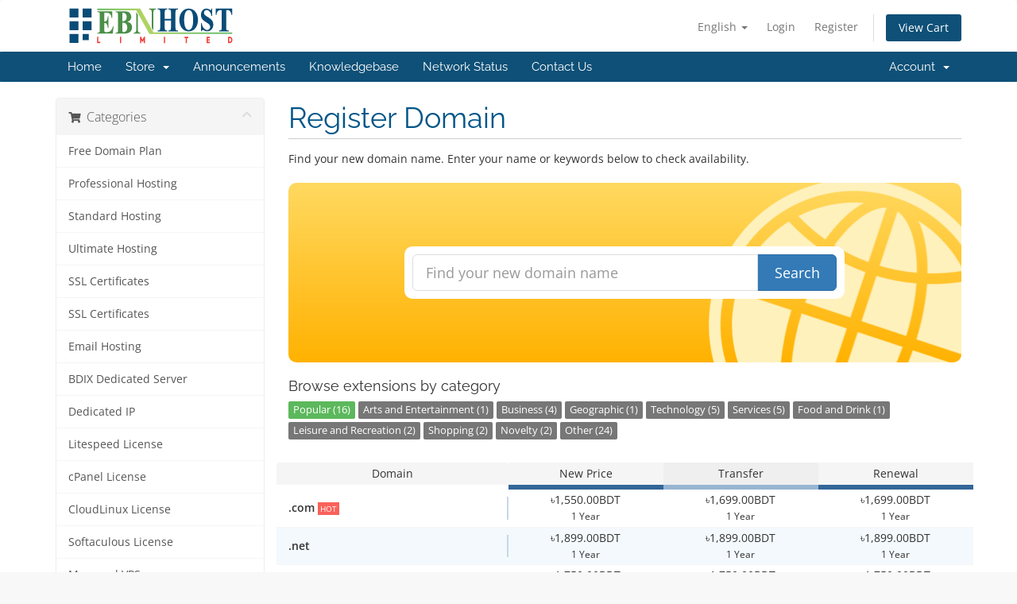

--- FILE ---
content_type: text/html; charset=utf-8
request_url: https://billing.ebnhost.com/cart.php?a=add&domain=register&language=azerbaijani
body_size: 11460
content:
<!DOCTYPE html>
<html lang="en">
<head>
    <meta charset="utf-8" />
    <meta http-equiv="X-UA-Compatible" content="IE=edge">
    <meta name="viewport" content="width=device-width, initial-scale=1">
    <title>Shopping Cart - EBN HOST LTD</title>

    <!-- Styling -->
<link href="/assets/fonts/css/open-sans-family.css" rel="stylesheet" type="text/css" />
<link href="/assets/fonts/css/raleway-family.css" rel="stylesheet" type="text/css" />
<link href="/templates/six/css/all.min.css?v=d0c37d" rel="stylesheet">
<link href="/assets/css/fontawesome-all.min.css" rel="stylesheet">
<link href="/templates/six/css/custom.css" rel="stylesheet">

<!-- HTML5 Shim and Respond.js IE8 support of HTML5 elements and media queries -->
<!-- WARNING: Respond.js doesn't work if you view the page via file:// -->
<!--[if lt IE 9]>
  <script src="https://oss.maxcdn.com/libs/html5shiv/3.7.0/html5shiv.js"></script>
  <script src="https://oss.maxcdn.com/libs/respond.js/1.4.2/respond.min.js"></script>
<![endif]-->

<script type="text/javascript">
    var csrfToken = '805b38a9c220e6015614fd8570938f5996434ef4',
        markdownGuide = 'Markdown Guide',
        locale = 'en',
        saved = 'saved',
        saving = 'autosaving',
        whmcsBaseUrl = "",
        requiredText = 'Required',
        recaptchaSiteKey = "";
</script>
<script src="/templates/six/js/scripts.min.js?v=d0c37d"></script>


    
    
     
                
<!-- Meta Pixel Code -->
<script>
!function(f,b,e,v,n,t,s)
{if(f.fbq)return;n=f.fbq=function(){n.callMethod?
n.callMethod.apply(n,arguments):n.queue.push(arguments)};
if(!f._fbq)f._fbq=n;n.push=n;n.loaded=!0;n.version='2.0';
n.queue=[];t=b.createElement(e);t.async=!0;
t.src=v;s=b.getElementsByTagName(e)[0];
s.parentNode.insertBefore(t,s)}(window, document,'script',
'https://connect.facebook.net/en_US/fbevents.js');
fbq('init', '1894629271481758');
fbq('track', 'PageView');
</script>
<noscript><img height="1" width="1" style="display:none"
src="https://www.facebook.com/tr?id=1894629271481758&ev=PageView&noscript=1"
/></noscript>
<!-- End Meta Pixel Code -->
                

    
             
                
                
           

</head>
<body data-phone-cc-input="1">
    
  




<section id="header">
    <div class="container">
        <ul class="top-nav">
                            <li>
                    <a href="#" class="choose-language" data-toggle="popover" id="languageChooser">
                        English
                        <b class="caret"></b>
                    </a>
                    <div id="languageChooserContent" class="hidden">
                        <ul>
                                                            <li>
                                    <a href="/cart.php?a=add&domain=register&language=arabic">العربية</a>
                                </li>
                                                            <li>
                                    <a href="/cart.php?a=add&domain=register&language=azerbaijani">Azerbaijani</a>
                                </li>
                                                            <li>
                                    <a href="/cart.php?a=add&domain=register&language=catalan">Català</a>
                                </li>
                                                            <li>
                                    <a href="/cart.php?a=add&domain=register&language=chinese">中文</a>
                                </li>
                                                            <li>
                                    <a href="/cart.php?a=add&domain=register&language=croatian">Hrvatski</a>
                                </li>
                                                            <li>
                                    <a href="/cart.php?a=add&domain=register&language=czech">Čeština</a>
                                </li>
                                                            <li>
                                    <a href="/cart.php?a=add&domain=register&language=danish">Dansk</a>
                                </li>
                                                            <li>
                                    <a href="/cart.php?a=add&domain=register&language=dutch">Nederlands</a>
                                </li>
                                                            <li>
                                    <a href="/cart.php?a=add&domain=register&language=english">English</a>
                                </li>
                                                            <li>
                                    <a href="/cart.php?a=add&domain=register&language=estonian">Estonian</a>
                                </li>
                                                            <li>
                                    <a href="/cart.php?a=add&domain=register&language=farsi">Persian</a>
                                </li>
                                                            <li>
                                    <a href="/cart.php?a=add&domain=register&language=french">Français</a>
                                </li>
                                                            <li>
                                    <a href="/cart.php?a=add&domain=register&language=german">Deutsch</a>
                                </li>
                                                            <li>
                                    <a href="/cart.php?a=add&domain=register&language=hebrew">עברית</a>
                                </li>
                                                            <li>
                                    <a href="/cart.php?a=add&domain=register&language=hungarian">Magyar</a>
                                </li>
                                                            <li>
                                    <a href="/cart.php?a=add&domain=register&language=italian">Italiano</a>
                                </li>
                                                            <li>
                                    <a href="/cart.php?a=add&domain=register&language=macedonian">Macedonian</a>
                                </li>
                                                            <li>
                                    <a href="/cart.php?a=add&domain=register&language=norwegian">Norwegian</a>
                                </li>
                                                            <li>
                                    <a href="/cart.php?a=add&domain=register&language=portuguese-br">Português</a>
                                </li>
                                                            <li>
                                    <a href="/cart.php?a=add&domain=register&language=portuguese-pt">Português</a>
                                </li>
                                                            <li>
                                    <a href="/cart.php?a=add&domain=register&language=romanian">Română</a>
                                </li>
                                                            <li>
                                    <a href="/cart.php?a=add&domain=register&language=russian">Русский</a>
                                </li>
                                                            <li>
                                    <a href="/cart.php?a=add&domain=register&language=spanish">Español</a>
                                </li>
                                                            <li>
                                    <a href="/cart.php?a=add&domain=register&language=swedish">Svenska</a>
                                </li>
                                                            <li>
                                    <a href="/cart.php?a=add&domain=register&language=turkish">Türkçe</a>
                                </li>
                                                            <li>
                                    <a href="/cart.php?a=add&domain=register&language=ukranian">Українська</a>
                                </li>
                                                    </ul>
                    </div>
                </li>
                                        <li>
                    <a href="/clientarea.php">Login</a>
                </li>
                                    <li>
                        <a href="/register.php">Register</a>
                    </li>
                                <li class="primary-action">
                    <a href="/cart.php?a=view" class="btn">
                        View Cart
                    </a>
                </li>
                                </ul>

                    <a href="/index.php" class="logo"><img src="/assets/img/logo.png" alt="EBN HOST LTD"></a>
        
    </div>
</section>

<section id="main-menu">

    <nav id="nav" class="navbar navbar-default navbar-main" role="navigation">
        <div class="container">
            <!-- Brand and toggle get grouped for better mobile display -->
            <div class="navbar-header">
                <button type="button" class="navbar-toggle" data-toggle="collapse" data-target="#primary-nav">
                    <span class="sr-only">Toggle navigation</span>
                    <span class="icon-bar"></span>
                    <span class="icon-bar"></span>
                    <span class="icon-bar"></span>
                </button>
            </div>

            <!-- Collect the nav links, forms, and other content for toggling -->
            <div class="collapse navbar-collapse" id="primary-nav">

                <ul class="nav navbar-nav">

                        <li menuItemName="Home" class="" id="Primary_Navbar-Home">
        <a href="/index.php">
                        Home
                                </a>
            </li>
    <li menuItemName="Store" class="dropdown" id="Primary_Navbar-Store">
        <a class="dropdown-toggle" data-toggle="dropdown" href="#">
                        Store
                        &nbsp;<b class="caret"></b>        </a>
                    <ul class="dropdown-menu">
                            <li menuItemName="Browse Products Services" id="Primary_Navbar-Store-Browse_Products_Services">
                    <a href="/store">
                                                Browse All
                                            </a>
                </li>
                            <li menuItemName="Shop Divider 1" class="nav-divider" id="Primary_Navbar-Store-Shop_Divider_1">
                    <a href="">
                                                -----
                                            </a>
                </li>
                            <li menuItemName="Free Domain Plan" id="Primary_Navbar-Store-Free_Domain_Plan">
                    <a href="/store/free-domain-plan">
                                                Free Domain Plan
                                            </a>
                </li>
                            <li menuItemName="Professional Hosting" id="Primary_Navbar-Store-Professional_Hosting">
                    <a href="/store/professional-hosting">
                                                Professional Hosting
                                            </a>
                </li>
                            <li menuItemName="Standard Hosting" id="Primary_Navbar-Store-Standard_Hosting">
                    <a href="/store/standard-hosting">
                                                Standard Hosting
                                            </a>
                </li>
                            <li menuItemName="Ultimate Hosting" id="Primary_Navbar-Store-Ultimate_Hosting">
                    <a href="/store/ultimate-hosting">
                                                Ultimate Hosting
                                            </a>
                </li>
                            <li menuItemName="SSL Certificates" id="Primary_Navbar-Store-SSL_Certificates">
                    <a href="/store/ssl-certificates">
                                                SSL Certificates
                                            </a>
                </li>
                            <li menuItemName="Email Hosting" id="Primary_Navbar-Store-Email_Hosting">
                    <a href="/store/email-hosting">
                                                Email Hosting
                                            </a>
                </li>
                            <li menuItemName="BDIX Dedicated Server" id="Primary_Navbar-Store-BDIX_Dedicated_Server">
                    <a href="/store/dedicated-server-1">
                                                BDIX Dedicated Server
                                            </a>
                </li>
                            <li menuItemName="Dedicated IP" id="Primary_Navbar-Store-Dedicated_IP">
                    <a href="/store/dedicated-ip">
                                                Dedicated IP
                                            </a>
                </li>
                            <li menuItemName="Litespeed License" id="Primary_Navbar-Store-Litespeed_License">
                    <a href="/store/litespeed-license">
                                                Litespeed License
                                            </a>
                </li>
                            <li menuItemName="cPanel License" id="Primary_Navbar-Store-cPanel_License">
                    <a href="/store/cpanel-license">
                                                cPanel License
                                            </a>
                </li>
                            <li menuItemName="CloudLinux License" id="Primary_Navbar-Store-CloudLinux_License">
                    <a href="/store/cloudlinux-license">
                                                CloudLinux License
                                            </a>
                </li>
                            <li menuItemName="Softaculous License" id="Primary_Navbar-Store-Softaculous_License">
                    <a href="/store/softaculous-license">
                                                Softaculous License
                                            </a>
                </li>
                            <li menuItemName="Managed VPS" id="Primary_Navbar-Store-Managed_VPS">
                    <a href="/store/managed-vps">
                                                Managed VPS
                                            </a>
                </li>
                            <li menuItemName="Jet Backup" id="Primary_Navbar-Store-Jet_Backup">
                    <a href="/store/jet-backup">
                                                Jet Backup
                                            </a>
                </li>
                            <li menuItemName="WHMCS" id="Primary_Navbar-Store-WHMCS">
                    <a href="/store/whmcs">
                                                WHMCS
                                            </a>
                </li>
                            <li menuItemName="Standard BDIX VPS" id="Primary_Navbar-Store-Standard_BDIX_VPS">
                    <a href="/store/standard-bdix-vps">
                                                Standard BDIX VPS
                                            </a>
                </li>
                            <li menuItemName="Advance BDIX VPS" id="Primary_Navbar-Store-Advance_BDIX_VPS">
                    <a href="/store/advance-bdix-vps">
                                                Advance BDIX VPS
                                            </a>
                </li>
                            <li menuItemName="High CPU BDIX VPS" id="Primary_Navbar-Store-High_CPU_BDIX_VPS">
                    <a href="/store/high-cpu-bdix-vps">
                                                High CPU BDIX VPS
                                            </a>
                </li>
                            <li menuItemName="Webuzo License" id="Primary_Navbar-Store-Webuzo_License">
                    <a href="/store/webuzo-license">
                                                Webuzo License
                                            </a>
                </li>
                            <li menuItemName="Backup Plan" id="Primary_Navbar-Store-Backup_Plan">
                    <a href="/store/backup-plan">
                                                Backup Plan
                                            </a>
                </li>
                            <li menuItemName="DDOS" id="Primary_Navbar-Store-DDOS">
                    <a href="/store/ddos">
                                                DDOS
                                            </a>
                </li>
                            <li menuItemName="BDIX Virtual Dedicated Server" id="Primary_Navbar-Store-BDIX_Virtual_Dedicated_Server">
                    <a href="/store/bdix-virtual-dedicated-server">
                                                BDIX Virtual Dedicated Server
                                            </a>
                </li>
                            <li menuItemName="Turbo Business Plan" id="Primary_Navbar-Store-Turbo_Business_Plan">
                    <a href="/store/turbo-business-plan">
                                                Turbo Business Plan
                                            </a>
                </li>
                            <li menuItemName="RH Starter" id="Primary_Navbar-Store-RH_Starter">
                    <a href="/store/rh-starter">
                                                RH Starter
                                            </a>
                </li>
                            <li menuItemName="RH Standard" id="Primary_Navbar-Store-RH_Standard">
                    <a href="/store/rh-standard">
                                                RH Standard
                                            </a>
                </li>
                            <li menuItemName="RH Platinum" id="Primary_Navbar-Store-RH_Platinum">
                    <a href="/store/rh-platinum">
                                                RH Platinum
                                            </a>
                </li>
                            <li menuItemName="RH Enterprise" id="Primary_Navbar-Store-RH_Enterprise">
                    <a href="/store/rh-enterprise">
                                                RH Enterprise
                                            </a>
                </li>
                            <li menuItemName="symantec" id="Primary_Navbar-Store-symantec">
                    <a href="/store/ssl-certificates">
                                                SSL Certificates
                                            </a>
                </li>
                            <li menuItemName="Shop Divider 2" class="nav-divider" id="Primary_Navbar-Store-Shop_Divider_2">
                    <a href="">
                                                -----
                                            </a>
                </li>
                            <li menuItemName="Register a New Domain" id="Primary_Navbar-Store-Register_a_New_Domain">
                    <a href="/cart.php?a=add&domain=register">
                                                Register a New Domain
                                            </a>
                </li>
                            <li menuItemName="Transfer a Domain to Us" id="Primary_Navbar-Store-Transfer_a_Domain_to_Us">
                    <a href="/cart.php?a=add&domain=transfer">
                                                Transfer Domains to Us
                                            </a>
                </li>
                        </ul>
            </li>
    <li menuItemName="Announcements" class="" id="Primary_Navbar-Announcements">
        <a href="/announcements">
                        Announcements
                                </a>
            </li>
    <li menuItemName="Knowledgebase" class="" id="Primary_Navbar-Knowledgebase">
        <a href="/knowledgebase">
                        Knowledgebase
                                </a>
            </li>
    <li menuItemName="Network Status" class="" id="Primary_Navbar-Network_Status">
        <a href="/serverstatus.php">
                        Network Status
                                </a>
            </li>
    <li menuItemName="Contact Us" class="" id="Primary_Navbar-Contact_Us">
        <a href="/contact.php">
                        Contact Us
                                </a>
            </li>

                </ul>

                <ul class="nav navbar-nav navbar-right">

                        <li menuItemName="Account" class="dropdown" id="Secondary_Navbar-Account">
        <a class="dropdown-toggle" data-toggle="dropdown" href="#">
                        Account
                        &nbsp;<b class="caret"></b>        </a>
                    <ul class="dropdown-menu">
                            <li menuItemName="Login" id="Secondary_Navbar-Account-Login">
                    <a href="/clientarea.php">
                                                Login
                                            </a>
                </li>
                            <li menuItemName="Register" id="Secondary_Navbar-Account-Register">
                    <a href="/register.php">
                                                Register
                                            </a>
                </li>
                            <li menuItemName="Divider" class="nav-divider" id="Secondary_Navbar-Account-Divider">
                    <a href="">
                                                -----
                                            </a>
                </li>
                            <li menuItemName="Forgot Password?" id="Secondary_Navbar-Account-Forgot_Password?">
                    <a href="/password/reset">
                                                Forgot Password?
                                            </a>
                </li>
                        </ul>
            </li>

                </ul>

            </div><!-- /.navbar-collapse -->
        </div>
    </nav>

</section>



<section id="main-body">
    <div class="container">
        <div class="row">

                <!-- Container for main page display content -->
        <div class="col-xs-12 main-content">
            

<link rel="stylesheet" type="text/css" href="/templates/orderforms/standard_cart/css/all.min.css?v=d0c37d" />
<script type="text/javascript" src="/templates/orderforms/standard_cart/js/scripts.min.js?v=d0c37d"></script>
<div id="order-standard_cart">

    <div class="row">
        <div class="cart-sidebar">
                <div menuItemName="Categories" class="panel card card-sidebar mb-3 panel-sidebar">
        <div class="panel-heading card-header">
            <h3 class="panel-title">
                                    <i class="fas fa-shopping-cart"></i>&nbsp;
                
                Categories

                
                <i class="fas fa-chevron-up card-minimise panel-minimise pull-right float-right"></i>
            </h3>
        </div>

        
                    <div class="list-group collapsable-card-body">
                                                            <a menuItemName="Free Domain Plan" href="/store/free-domain-plan" class="list-group-item list-group-item-action" id="Secondary_Sidebar-Categories-Free_Domain_Plan">
                            
                            Free Domain Plan

                                                    </a>
                                                                                <a menuItemName="Professional Hosting" href="/store/professional-hosting" class="list-group-item list-group-item-action" id="Secondary_Sidebar-Categories-Professional_Hosting">
                            
                            Professional Hosting

                                                    </a>
                                                                                <a menuItemName="Standard Hosting" href="/store/standard-hosting" class="list-group-item list-group-item-action" id="Secondary_Sidebar-Categories-Standard_Hosting">
                            
                            Standard Hosting

                                                    </a>
                                                                                <a menuItemName="Ultimate Hosting" href="/store/ultimate-hosting" class="list-group-item list-group-item-action" id="Secondary_Sidebar-Categories-Ultimate_Hosting">
                            
                            Ultimate Hosting

                                                    </a>
                                                                                <a menuItemName="SSL Certificates" href="/store/ssl-certificates" class="list-group-item list-group-item-action" id="Secondary_Sidebar-Categories-SSL_Certificates">
                            
                            SSL Certificates

                                                    </a>
                                                                                <a menuItemName="symantec" href="/store/ssl-certificates" class="list-group-item list-group-item-action" id="Secondary_Sidebar-Categories-symantec">
                            
                            SSL Certificates

                                                    </a>
                                                                                <a menuItemName="Email Hosting" href="/store/email-hosting" class="list-group-item list-group-item-action" id="Secondary_Sidebar-Categories-Email_Hosting">
                            
                            Email Hosting

                                                    </a>
                                                                                <a menuItemName="BDIX Dedicated Server" href="/store/dedicated-server-1" class="list-group-item list-group-item-action" id="Secondary_Sidebar-Categories-BDIX_Dedicated_Server">
                            
                            BDIX Dedicated Server

                                                    </a>
                                                                                <a menuItemName="Dedicated IP" href="/store/dedicated-ip" class="list-group-item list-group-item-action" id="Secondary_Sidebar-Categories-Dedicated_IP">
                            
                            Dedicated IP

                                                    </a>
                                                                                <a menuItemName="Litespeed License" href="/store/litespeed-license" class="list-group-item list-group-item-action" id="Secondary_Sidebar-Categories-Litespeed_License">
                            
                            Litespeed License

                                                    </a>
                                                                                <a menuItemName="cPanel License" href="/store/cpanel-license" class="list-group-item list-group-item-action" id="Secondary_Sidebar-Categories-cPanel_License">
                            
                            cPanel License

                                                    </a>
                                                                                <a menuItemName="CloudLinux License" href="/store/cloudlinux-license" class="list-group-item list-group-item-action" id="Secondary_Sidebar-Categories-CloudLinux_License">
                            
                            CloudLinux License

                                                    </a>
                                                                                <a menuItemName="Softaculous License" href="/store/softaculous-license" class="list-group-item list-group-item-action" id="Secondary_Sidebar-Categories-Softaculous_License">
                            
                            Softaculous License

                                                    </a>
                                                                                <a menuItemName="Managed VPS" href="/store/managed-vps" class="list-group-item list-group-item-action" id="Secondary_Sidebar-Categories-Managed_VPS">
                            
                            Managed VPS

                                                    </a>
                                                                                <a menuItemName="Jet Backup" href="/store/jet-backup" class="list-group-item list-group-item-action" id="Secondary_Sidebar-Categories-Jet_Backup">
                            
                            Jet Backup

                                                    </a>
                                                                                <a menuItemName="WHMCS" href="/store/whmcs" class="list-group-item list-group-item-action" id="Secondary_Sidebar-Categories-WHMCS">
                            
                            WHMCS

                                                    </a>
                                                                                <a menuItemName="Standard BDIX VPS" href="/store/standard-bdix-vps" class="list-group-item list-group-item-action" id="Secondary_Sidebar-Categories-Standard_BDIX_VPS">
                            
                            Standard BDIX VPS

                                                    </a>
                                                                                <a menuItemName="Advance BDIX VPS" href="/store/advance-bdix-vps" class="list-group-item list-group-item-action" id="Secondary_Sidebar-Categories-Advance_BDIX_VPS">
                            
                            Advance BDIX VPS

                                                    </a>
                                                                                <a menuItemName="High CPU BDIX VPS" href="/store/high-cpu-bdix-vps" class="list-group-item list-group-item-action" id="Secondary_Sidebar-Categories-High_CPU_BDIX_VPS">
                            
                            High CPU BDIX VPS

                                                    </a>
                                                                                <a menuItemName="Webuzo License" href="/store/webuzo-license" class="list-group-item list-group-item-action" id="Secondary_Sidebar-Categories-Webuzo_License">
                            
                            Webuzo License

                                                    </a>
                                                                                <a menuItemName="Backup Plan" href="/store/backup-plan" class="list-group-item list-group-item-action" id="Secondary_Sidebar-Categories-Backup_Plan">
                            
                            Backup Plan

                                                    </a>
                                                                                <a menuItemName="DDOS" href="/store/ddos" class="list-group-item list-group-item-action" id="Secondary_Sidebar-Categories-DDOS">
                            
                            DDOS

                                                    </a>
                                                                                <a menuItemName="BDIX Virtual Dedicated Server" href="/store/bdix-virtual-dedicated-server" class="list-group-item list-group-item-action" id="Secondary_Sidebar-Categories-BDIX_Virtual_Dedicated_Server">
                            
                            BDIX Virtual Dedicated Server

                                                    </a>
                                                                                <a menuItemName="Turbo Business Plan" href="/store/turbo-business-plan" class="list-group-item list-group-item-action" id="Secondary_Sidebar-Categories-Turbo_Business_Plan">
                            
                            Turbo Business Plan

                                                    </a>
                                                                                <a menuItemName="RH Starter" href="/store/rh-starter" class="list-group-item list-group-item-action" id="Secondary_Sidebar-Categories-RH_Starter">
                            
                            RH Starter

                                                    </a>
                                                                                <a menuItemName="RH Standard" href="/store/rh-standard" class="list-group-item list-group-item-action" id="Secondary_Sidebar-Categories-RH_Standard">
                            
                            RH Standard

                                                    </a>
                                                                                <a menuItemName="RH Platinum" href="/store/rh-platinum" class="list-group-item list-group-item-action" id="Secondary_Sidebar-Categories-RH_Platinum">
                            
                            RH Platinum

                                                    </a>
                                                                                <a menuItemName="RH Enterprise" href="/store/rh-enterprise" class="list-group-item list-group-item-action" id="Secondary_Sidebar-Categories-RH_Enterprise">
                            
                            RH Enterprise

                                                    </a>
                                                </div>
        
            </div>

        <div menuItemName="Actions" class="panel card card-sidebar mb-3 panel-sidebar">
        <div class="panel-heading card-header">
            <h3 class="panel-title">
                                    <i class="fas fa-plus"></i>&nbsp;
                
                Actions

                
                <i class="fas fa-chevron-up card-minimise panel-minimise pull-right float-right"></i>
            </h3>
        </div>

        
                    <div class="list-group collapsable-card-body">
                                                            <a menuItemName="Domain Registration" href="/cart.php?a=add&domain=register" class="list-group-item list-group-item-action active" id="Secondary_Sidebar-Actions-Domain_Registration">
                                                            <i class="fas fa-globe fa-fw"></i>&nbsp;
                            
                            Register a New Domain

                                                    </a>
                                                                                <a menuItemName="Domain Transfer" href="/cart.php?a=add&domain=transfer" class="list-group-item list-group-item-action" id="Secondary_Sidebar-Actions-Domain_Transfer">
                                                            <i class="fas fa-share fa-fw"></i>&nbsp;
                            
                            Transfer in a Domain

                                                    </a>
                                                                                <a menuItemName="View Cart" href="/cart.php?a=view" class="list-group-item list-group-item-action" id="Secondary_Sidebar-Actions-View_Cart">
                                                            <i class="fas fa-shopping-cart fa-fw"></i>&nbsp;
                            
                            View Cart

                                                    </a>
                                                </div>
        
            </div>

        <div menuItemName="Choose Currency" class="panel card card-sidebar mb-3 panel-sidebar">
        <div class="panel-heading card-header">
            <h3 class="panel-title">
                                    <i class="fas fa-plus"></i>&nbsp;
                
                Choose Currency

                
                <i class="fas fa-chevron-up card-minimise panel-minimise pull-right float-right"></i>
            </h3>
        </div>

                    <div class="panel-body card-body collapsable-card-body">
                <form method="post" action="cart.php?a=add&domain=register">
<input type="hidden" name="token" value="805b38a9c220e6015614fd8570938f5996434ef4" />
    <select name="currency" onchange="submit()" class="form-control"><option value="1" selected>BDT</option><option value="7">USD</option>    </select>
</form>
            </div>
        
        
            </div>

            </div>
        <div class="cart-body">
            <div class="header-lined">
                <h1 class="font-size-36">
                    Register Domain
                </h1>
            </div>
            <div class="sidebar-collapsed">

            <div class="panel card panel-default">
                <div class="m-0 panel-heading card-header">
        <h3 class="panel-title">
                            <i class="fas fa-shopping-cart"></i>&nbsp;
            
            Categories

                    </h3>
    </div>

    <div class="panel-body card-body">
        <form role="form">
            <select class="form-control custom-select" onchange="selectChangeNavigate(this)">
                                                    <option menuItemName="Free Domain Plan" value="/store/free-domain-plan" class="list-group-item" >
                        Free Domain Plan

                                            </option>
                                                        <option menuItemName="Professional Hosting" value="/store/professional-hosting" class="list-group-item" >
                        Professional Hosting

                                            </option>
                                                        <option menuItemName="Standard Hosting" value="/store/standard-hosting" class="list-group-item" >
                        Standard Hosting

                                            </option>
                                                        <option menuItemName="Ultimate Hosting" value="/store/ultimate-hosting" class="list-group-item" >
                        Ultimate Hosting

                                            </option>
                                                        <option menuItemName="SSL Certificates" value="/store/ssl-certificates" class="list-group-item" >
                        SSL Certificates

                                            </option>
                                                        <option menuItemName="symantec" value="/store/ssl-certificates" class="list-group-item" >
                        SSL Certificates

                                            </option>
                                                        <option menuItemName="Email Hosting" value="/store/email-hosting" class="list-group-item" >
                        Email Hosting

                                            </option>
                                                        <option menuItemName="BDIX Dedicated Server" value="/store/dedicated-server-1" class="list-group-item" >
                        BDIX Dedicated Server

                                            </option>
                                                        <option menuItemName="Dedicated IP" value="/store/dedicated-ip" class="list-group-item" >
                        Dedicated IP

                                            </option>
                                                        <option menuItemName="Litespeed License" value="/store/litespeed-license" class="list-group-item" >
                        Litespeed License

                                            </option>
                                                        <option menuItemName="cPanel License" value="/store/cpanel-license" class="list-group-item" >
                        cPanel License

                                            </option>
                                                        <option menuItemName="CloudLinux License" value="/store/cloudlinux-license" class="list-group-item" >
                        CloudLinux License

                                            </option>
                                                        <option menuItemName="Softaculous License" value="/store/softaculous-license" class="list-group-item" >
                        Softaculous License

                                            </option>
                                                        <option menuItemName="Managed VPS" value="/store/managed-vps" class="list-group-item" >
                        Managed VPS

                                            </option>
                                                        <option menuItemName="Jet Backup" value="/store/jet-backup" class="list-group-item" >
                        Jet Backup

                                            </option>
                                                        <option menuItemName="WHMCS" value="/store/whmcs" class="list-group-item" >
                        WHMCS

                                            </option>
                                                        <option menuItemName="Standard BDIX VPS" value="/store/standard-bdix-vps" class="list-group-item" >
                        Standard BDIX VPS

                                            </option>
                                                        <option menuItemName="Advance BDIX VPS" value="/store/advance-bdix-vps" class="list-group-item" >
                        Advance BDIX VPS

                                            </option>
                                                        <option menuItemName="High CPU BDIX VPS" value="/store/high-cpu-bdix-vps" class="list-group-item" >
                        High CPU BDIX VPS

                                            </option>
                                                        <option menuItemName="Webuzo License" value="/store/webuzo-license" class="list-group-item" >
                        Webuzo License

                                            </option>
                                                        <option menuItemName="Backup Plan" value="/store/backup-plan" class="list-group-item" >
                        Backup Plan

                                            </option>
                                                        <option menuItemName="DDOS" value="/store/ddos" class="list-group-item" >
                        DDOS

                                            </option>
                                                        <option menuItemName="BDIX Virtual Dedicated Server" value="/store/bdix-virtual-dedicated-server" class="list-group-item" >
                        BDIX Virtual Dedicated Server

                                            </option>
                                                        <option menuItemName="Turbo Business Plan" value="/store/turbo-business-plan" class="list-group-item" >
                        Turbo Business Plan

                                            </option>
                                                        <option menuItemName="RH Starter" value="/store/rh-starter" class="list-group-item" >
                        RH Starter

                                            </option>
                                                        <option menuItemName="RH Standard" value="/store/rh-standard" class="list-group-item" >
                        RH Standard

                                            </option>
                                                        <option menuItemName="RH Platinum" value="/store/rh-platinum" class="list-group-item" >
                        RH Platinum

                                            </option>
                                                        <option menuItemName="RH Enterprise" value="/store/rh-enterprise" class="list-group-item" >
                        RH Enterprise

                                            </option>
                                                                        <option value="" class="list-group-item" selected=""selected>- Choose Another Category -</option>
                            </select>
        </form>
    </div>

            </div>
            <div class="panel card panel-default">
                <div class="m-0 panel-heading card-header">
        <h3 class="panel-title">
                            <i class="fas fa-plus"></i>&nbsp;
            
            Actions

                    </h3>
    </div>

    <div class="panel-body card-body">
        <form role="form">
            <select class="form-control custom-select" onchange="selectChangeNavigate(this)">
                                                    <option menuItemName="Domain Registration" value="/cart.php?a=add&domain=register" class="list-group-item" selected="selected">
                        Register a New Domain

                                            </option>
                                                                                                    <option menuItemName="Domain Transfer" value="/cart.php?a=add&domain=transfer" class="list-group-item" >
                        Transfer in a Domain

                                            </option>
                                                        <option menuItemName="View Cart" value="/cart.php?a=view" class="list-group-item" >
                        View Cart

                                            </option>
                                                                </select>
        </form>
    </div>

            </div>
            <div class="panel card panel-default">
                <div class="m-0 panel-heading card-header">
        <h3 class="panel-title">
                            <i class="fas fa-plus"></i>&nbsp;
            
            Choose Currency

                    </h3>
    </div>

    <div class="panel-body card-body">
        <form role="form">
            <select class="form-control custom-select" onchange="selectChangeNavigate(this)">
                                                                    <option value="" class="list-group-item" selected=""selected>- Choose Another Category -</option>
                            </select>
        </form>
    </div>

            </div>
    
            <div class="pull-right form-inline float-right">
            <form method="post" action="/cart.php?a=add&domain=register">
<input type="hidden" name="token" value="805b38a9c220e6015614fd8570938f5996434ef4" />
                <select name="currency" onchange="submit()" class="form-control">
                    <option value="">Choose Currency</option>
                                            <option value="1" selected>BDT</option>
                                            <option value="7">USD</option>
                                    </select>
            </form>
        </div>
    
</div>

            <p>Find your new domain name. Enter your name or keywords below to check availability.</p>

            <div class="domain-checker-container">
                <div class="domain-checker-bg clearfix">
                    <form method="post" action="/cart.php" id="frmDomainChecker">
<input type="hidden" name="token" value="805b38a9c220e6015614fd8570938f5996434ef4" />
                        <input type="hidden" name="a" value="checkDomain">
                        <div class="row">
                            <div class="col-md-8 col-md-offset-2 offset-md-2 col-xs-10 col-xs-offset-1 col-10 offset-1">
                                <div class="input-group input-group-lg input-group-box">
                                    <input type="text" name="domain" class="form-control" placeholder="Find your new domain name" value="" id="inputDomain" data-toggle="tooltip" data-placement="left" data-trigger="manual" title="Enter a domain or keyword" />
                                    <span class="input-group-btn input-group-append">
                                        <button type="submit" id="btnCheckAvailability" class="btn btn-primary domain-check-availability">Search</button>
                                    </span>
                                </div>
                            </div>

                                                    </div>
                    </form>
                </div>
            </div>

            <div id="DomainSearchResults" class="w-hidden">
                <div id="searchDomainInfo" class="domain-checker-result-headline">
                    <p id="primaryLookupSearching" class="domain-lookup-loader domain-lookup-primary-loader domain-searching"><i class="fas fa-spinner fa-spin"></i> Searching...</p>
                    <div id="primaryLookupResult" class="domain-lookup-result w-hidden">
                        <p class="domain-invalid domain-checker-invalid">Domains must begin with a letter or a number<span class="domain-length-restrictions"> and be between <span class="min-length"></span> and <span class="max-length"></span> characters in length</span></p>
                        <p class="domain-unavailable domain-checker-unavailable"><strong>:domain</strong> is unavailable</p>
                        <p class="domain-tld-unavailable domain-checker-unavailable"><strong>:tld</strong> domains are currently unavailable.</p>
                        <p class="domain-available domain-checker-available"><strong>:domain</strong> is available.</p>
                        <a class="domain-contact-support btn btn-primary">Contact Us</a>
                        <div id="idnLanguageSelector" class="form-group idn-language-selector w-hidden">
                            <div class="row">
                                <div class="col-sm-10 col-sm-offset-1 col-lg-8 col-lg-offset-2 offset-sm-1 offset-lg-2">
                                    <div class="margin-10 text-center">
                                        We detected the domain you entered is an international domain name. In order to continue, please select your desired domain language.
                                    </div>
                                </div>
                            </div>
                            <div class="row">
                                <div class="col-sm-8 col-lg-6 col-sm-offset-2 col-lg-offset-3 offset-sm-2 offset-lg-3">
                                    <select name="idnlanguage" class="form-control">
                                        <option value="">Choose IDN Language</option>
                                                                                    <option value="afr">Afrikaans</option>
                                                                                    <option value="alb">Albanian</option>
                                                                                    <option value="ara">Arabic</option>
                                                                                    <option value="arg">Aragonese</option>
                                                                                    <option value="arm">Armenian</option>
                                                                                    <option value="asm">Assamese</option>
                                                                                    <option value="ast">Asturian</option>
                                                                                    <option value="ave">Avestan</option>
                                                                                    <option value="awa">Awadhi</option>
                                                                                    <option value="aze">Azerbaijani</option>
                                                                                    <option value="ban">Balinese</option>
                                                                                    <option value="bal">Baluchi</option>
                                                                                    <option value="bas">Basa</option>
                                                                                    <option value="bak">Bashkir</option>
                                                                                    <option value="baq">Basque</option>
                                                                                    <option value="bel">Belarusian</option>
                                                                                    <option value="ben">Bengali</option>
                                                                                    <option value="bho">Bhojpuri</option>
                                                                                    <option value="bos">Bosnian</option>
                                                                                    <option value="bul">Bulgarian</option>
                                                                                    <option value="bur">Burmese</option>
                                                                                    <option value="car">Carib</option>
                                                                                    <option value="cat">Catalan</option>
                                                                                    <option value="che">Chechen</option>
                                                                                    <option value="chi">Chinese</option>
                                                                                    <option value="chv">Chuvash</option>
                                                                                    <option value="cop">Coptic</option>
                                                                                    <option value="cos">Corsican</option>
                                                                                    <option value="scr">Croatian</option>
                                                                                    <option value="cze">Czech</option>
                                                                                    <option value="dan">Danish</option>
                                                                                    <option value="div">Divehi</option>
                                                                                    <option value="doi">Dogri</option>
                                                                                    <option value="dut">Dutch</option>
                                                                                    <option value="eng">English</option>
                                                                                    <option value="est">Estonian</option>
                                                                                    <option value="fao">Faroese</option>
                                                                                    <option value="fij">Fijian</option>
                                                                                    <option value="fin">Finnish</option>
                                                                                    <option value="fre">French</option>
                                                                                    <option value="fry">Frisian</option>
                                                                                    <option value="gla">Gaelic; Scottish Gaelic</option>
                                                                                    <option value="geo">Georgian</option>
                                                                                    <option value="ger">German</option>
                                                                                    <option value="gon">Gondi</option>
                                                                                    <option value="gre">Greek</option>
                                                                                    <option value="guj">Gujarati</option>
                                                                                    <option value="heb">Hebrew</option>
                                                                                    <option value="hin">Hindi</option>
                                                                                    <option value="hun">Hungarian</option>
                                                                                    <option value="ice">Icelandic</option>
                                                                                    <option value="inc">Indic</option>
                                                                                    <option value="ind">Indonesian</option>
                                                                                    <option value="inh">Ingush</option>
                                                                                    <option value="gle">Irish</option>
                                                                                    <option value="ita">Italian</option>
                                                                                    <option value="jpn">Japanese</option>
                                                                                    <option value="jav">Javanese</option>
                                                                                    <option value="kas">Kashmiri</option>
                                                                                    <option value="kaz">Kazakh</option>
                                                                                    <option value="khm">Khmer</option>
                                                                                    <option value="kir">Kirghiz</option>
                                                                                    <option value="kor">Korean</option>
                                                                                    <option value="kur">Kurdish</option>
                                                                                    <option value="lao">Lao</option>
                                                                                    <option value="lat">Latin</option>
                                                                                    <option value="lav">Latvian</option>
                                                                                    <option value="lit">Lithuanian</option>
                                                                                    <option value="ltz">Luxembourgish</option>
                                                                                    <option value="mac">Macedonian</option>
                                                                                    <option value="may">Malay</option>
                                                                                    <option value="mal">Malayalam</option>
                                                                                    <option value="mlt">Maltese</option>
                                                                                    <option value="mao">Maori</option>
                                                                                    <option value="mol">Moldavian</option>
                                                                                    <option value="mon">Mongolian</option>
                                                                                    <option value="nep">Nepali</option>
                                                                                    <option value="nor">Norwegian</option>
                                                                                    <option value="ori">Oriya</option>
                                                                                    <option value="oss">Ossetian</option>
                                                                                    <option value="per">Persian</option>
                                                                                    <option value="pol">Polish</option>
                                                                                    <option value="por">Portuguese</option>
                                                                                    <option value="pan">Punjabi</option>
                                                                                    <option value="pus">Pushto</option>
                                                                                    <option value="raj">Rajasthani</option>
                                                                                    <option value="rum">Romanian</option>
                                                                                    <option value="rus">Russian</option>
                                                                                    <option value="smo">Samoan</option>
                                                                                    <option value="san">Sanskrit</option>
                                                                                    <option value="srd">Sardinian</option>
                                                                                    <option value="scc">Serbian</option>
                                                                                    <option value="snd">Sindhi</option>
                                                                                    <option value="sin">Sinhalese</option>
                                                                                    <option value="slo">Slovak</option>
                                                                                    <option value="slv">Slovenian</option>
                                                                                    <option value="som">Somali</option>
                                                                                    <option value="spa">Spanish</option>
                                                                                    <option value="swa">Swahili</option>
                                                                                    <option value="swe">Swedish</option>
                                                                                    <option value="syr">Syriac</option>
                                                                                    <option value="tgk">Tajik</option>
                                                                                    <option value="tam">Tamil</option>
                                                                                    <option value="tel">Telugu</option>
                                                                                    <option value="tha">Thai</option>
                                                                                    <option value="tib">Tibetan</option>
                                                                                    <option value="tur">Turkish</option>
                                                                                    <option value="ukr">Ukrainian</option>
                                                                                    <option value="urd">Urdu</option>
                                                                                    <option value="uzb">Uzbek</option>
                                                                                    <option value="vie">Vietnamese</option>
                                                                                    <option value="wel">Welsh</option>
                                                                                    <option value="yid">Yiddish</option>
                                                                            </select>
                                    <div class="field-error-msg">
                                        Please select the language of the domain you wish to register.
                                    </div>
                                </div>
                            </div>
                        </div>
                        <p class="domain-price">
                            <span class="price"></span>
                            <button class="btn btn-primary btn-add-to-cart" data-whois="0" data-domain="">
                                <span class="to-add">Add to Cart</span>
                                <span class="loading">
                                    <i class="fas fa-spinner fa-spin"></i> Loading...
                                </span>
                                <span class="added"><i class="far fa-shopping-cart"></i> Checkout</span>
                                <span class="unavailable">Taken</span>
                            </button>
                        </p>
                        <p class="domain-error domain-checker-unavailable"></p>
                    </div>
                </div>

                
                <div class="suggested-domains w-hidden">
                    <div class="panel-heading card-header">
                        Suggested Domains
                    </div>
                    <div id="suggestionsLoader" class="panel-body card-body domain-lookup-loader domain-lookup-suggestions-loader">
                        <i class="fas fa-spinner fa-spin"></i> Generating suggestions for you
                    </div>
                    <div id="domainSuggestions" class="domain-lookup-result list-group w-hidden">
                        <div class="domain-suggestion list-group-item w-hidden">
                            <span class="domain"></span><span class="extension"></span>
                            <span class="promo w-hidden">
                                <span class="sales-group-hot w-hidden">Hot</span>
                                <span class="sales-group-new w-hidden">New</span>
                                <span class="sales-group-sale w-hidden">Sale</span>
                            </span>
                            <div class="actions">
                                <span class="price"></span>
                                <button type="button" class="btn btn-add-to-cart" data-whois="1" data-domain="">
                                    <span class="to-add">Add to Cart</span>
                                    <span class="loading">
                                        <i class="fas fa-spinner fa-spin"></i> Loading...
                                    </span>
                                    <span class="added"><i class="far fa-shopping-cart"></i> Checkout</span>
                                    <span class="unavailable">Taken</span>
                                </button>
                                <button type="button" class="btn btn-primary domain-contact-support w-hidden">
                                    Contact Support to Purchase
                                </button>
                            </div>
                        </div>
                    </div>
                    <div class="panel-footer card-footer more-suggestions text-center w-hidden">
                        <a id="moreSuggestions" href="#" onclick="loadMoreSuggestions();return false;">Give me more suggestions!</a>
                        <span id="noMoreSuggestions" class="no-more small w-hidden">That's all the results we have for you! If you still haven't found what you're looking for, please try a different search term or keyword.</span>
                    </div>
                    <div class="text-center text-muted domain-suggestions-warning">
                        <p>Domain name suggestions may not always be available. Availability is checked in real-time at the point of adding to the cart.</p>
                    </div>
                </div>

            </div>

            <div class="domain-pricing">

                
                <h4 class="font-size-18">Browse extensions by category</h4>

                <div class="tld-filters">
                                            <a href="#" data-category="Popular" class="badge badge-secondary">Popular (16)</a>
                                            <a href="#" data-category="Arts and Entertainment" class="badge badge-secondary">Arts and Entertainment (1)</a>
                                            <a href="#" data-category="Business" class="badge badge-secondary">Business (4)</a>
                                            <a href="#" data-category="Geographic" class="badge badge-secondary">Geographic (1)</a>
                                            <a href="#" data-category="Technology" class="badge badge-secondary">Technology (5)</a>
                                            <a href="#" data-category="Services" class="badge badge-secondary">Services (5)</a>
                                            <a href="#" data-category="Food and Drink" class="badge badge-secondary">Food and Drink (1)</a>
                                            <a href="#" data-category="Leisure and Recreation" class="badge badge-secondary">Leisure and Recreation (2)</a>
                                            <a href="#" data-category="Shopping" class="badge badge-secondary">Shopping (2)</a>
                                            <a href="#" data-category="Novelty" class="badge badge-secondary">Novelty (2)</a>
                                            <a href="#" data-category="Other" class="badge badge-secondary">Other (24)</a>
                                    </div>

                <div class="bg-white">
                    <div class="row no-gutters tld-pricing-header text-center">
                        <div class="col-md-4 tld-column">Domain</div>
                        <div class="col-md-8">
                            <div class="row no-gutters">
                                <div class="col-xs-4 col-4">New Price</div>
                                <div class="col-xs-4 col-4">Transfer</div>
                                <div class="col-xs-4 col-4">Renewal</div>
                            </div>
                        </div>
                    </div>
                                            <div class="row no-gutters tld-row" data-category="|Popular|">
                            <div class="col-md-4 two-row-center px-4">
                                <strong>.com</strong>
                                                                    <span class="tld-sale-group tld-sale-group-hot">
                                        Hot
                                    </span>
                                                            </div>
                            <div class="col-md-8">
                                <div class="row">
                                    <div class="col-xs-4 col-4 text-center">
                                                                                    ৳1,550.00BDT<br>
                                            <small>1 Year</small>
                                                                            </div>
                                    <div class="col-xs-4 col-4 text-center">
                                                                                    ৳1,699.00BDT<br>
                                            <small>1 Year</small>
                                                                            </div>
                                    <div class="col-xs-4 col-4 text-center">
                                                                                    ৳1,699.00BDT<br>
                                            <small>1 Year</small>
                                                                            </div>
                                </div>
                            </div>
                        </div>
                                            <div class="row no-gutters tld-row" data-category="|Popular|">
                            <div class="col-md-4 two-row-center px-4">
                                <strong>.net</strong>
                                                            </div>
                            <div class="col-md-8">
                                <div class="row">
                                    <div class="col-xs-4 col-4 text-center">
                                                                                    ৳1,899.00BDT<br>
                                            <small>1 Year</small>
                                                                            </div>
                                    <div class="col-xs-4 col-4 text-center">
                                                                                    ৳1,899.00BDT<br>
                                            <small>1 Year</small>
                                                                            </div>
                                    <div class="col-xs-4 col-4 text-center">
                                                                                    ৳1,899.00BDT<br>
                                            <small>1 Year</small>
                                                                            </div>
                                </div>
                            </div>
                        </div>
                                            <div class="row no-gutters tld-row" data-category="|Popular|">
                            <div class="col-md-4 two-row-center px-4">
                                <strong>.org</strong>
                                                            </div>
                            <div class="col-md-8">
                                <div class="row">
                                    <div class="col-xs-4 col-4 text-center">
                                                                                    ৳1,750.00BDT<br>
                                            <small>1 Year</small>
                                                                            </div>
                                    <div class="col-xs-4 col-4 text-center">
                                                                                    ৳1,750.00BDT<br>
                                            <small>1 Year</small>
                                                                            </div>
                                    <div class="col-xs-4 col-4 text-center">
                                                                                    ৳1,750.00BDT<br>
                                            <small>1 Year</small>
                                                                            </div>
                                </div>
                            </div>
                        </div>
                                            <div class="row no-gutters tld-row" data-category="|Popular||Technology|">
                            <div class="col-md-4 two-row-center px-4">
                                <strong>.online</strong>
                                                            </div>
                            <div class="col-md-8">
                                <div class="row">
                                    <div class="col-xs-4 col-4 text-center">
                                                                                    ৳4,200.00BDT<br>
                                            <small>1 Year</small>
                                                                            </div>
                                    <div class="col-xs-4 col-4 text-center">
                                                                                    ৳4,200.00BDT<br>
                                            <small>1 Year</small>
                                                                            </div>
                                    <div class="col-xs-4 col-4 text-center">
                                                                                    ৳4,200.00BDT<br>
                                            <small>1 Year</small>
                                                                            </div>
                                </div>
                            </div>
                        </div>
                                            <div class="row no-gutters tld-row" data-category="|Popular|">
                            <div class="col-md-4 two-row-center px-4">
                                <strong>.info</strong>
                                                            </div>
                            <div class="col-md-8">
                                <div class="row">
                                    <div class="col-xs-4 col-4 text-center">
                                                                                    ৳1,350.00BDT<br>
                                            <small>1 Year</small>
                                                                            </div>
                                    <div class="col-xs-4 col-4 text-center">
                                                                                    ৳3,150.00BDT<br>
                                            <small>1 Year</small>
                                                                            </div>
                                    <div class="col-xs-4 col-4 text-center">
                                                                                    ৳3,150.00BDT<br>
                                            <small>1 Year</small>
                                                                            </div>
                                </div>
                            </div>
                        </div>
                                            <div class="row no-gutters tld-row" data-category="|Shopping|">
                            <div class="col-md-4 two-row-center px-4">
                                <strong>.shop</strong>
                                                            </div>
                            <div class="col-md-8">
                                <div class="row">
                                    <div class="col-xs-4 col-4 text-center">
                                                                                    ৳2,950.00BDT<br>
                                            <small>1 Year</small>
                                                                            </div>
                                    <div class="col-xs-4 col-4 text-center">
                                                                                    ৳4,900.00BDT<br>
                                            <small>1 Year</small>
                                                                            </div>
                                    <div class="col-xs-4 col-4 text-center">
                                                                                    ৳4,900.00BDT<br>
                                            <small>1 Year</small>
                                                                            </div>
                                </div>
                            </div>
                        </div>
                                            <div class="row no-gutters tld-row" data-category="|Technology|">
                            <div class="col-md-4 two-row-center px-4">
                                <strong>.host</strong>
                                                            </div>
                            <div class="col-md-8">
                                <div class="row">
                                    <div class="col-xs-4 col-4 text-center">
                                                                                    ৳9,000.00BDT<br>
                                            <small>1 Year</small>
                                                                            </div>
                                    <div class="col-xs-4 col-4 text-center">
                                                                                    ৳14,000.00BDT<br>
                                            <small>1 Year</small>
                                                                            </div>
                                    <div class="col-xs-4 col-4 text-center">
                                                                                    ৳14,000.00BDT<br>
                                            <small>1 Year</small>
                                                                            </div>
                                </div>
                            </div>
                        </div>
                                            <div class="row no-gutters tld-row" data-category="|Popular|">
                            <div class="col-md-4 two-row-center px-4">
                                <strong>.club</strong>
                                                            </div>
                            <div class="col-md-8">
                                <div class="row">
                                    <div class="col-xs-4 col-4 text-center">
                                                                                    ৳2,100.00BDT<br>
                                            <small>1 Year</small>
                                                                            </div>
                                    <div class="col-xs-4 col-4 text-center">
                                                                                    ৳2,100.00BDT<br>
                                            <small>1 Year</small>
                                                                            </div>
                                    <div class="col-xs-4 col-4 text-center">
                                                                                    ৳2,100.00BDT<br>
                                            <small>1 Year</small>
                                                                            </div>
                                </div>
                            </div>
                        </div>
                                            <div class="row no-gutters tld-row" data-category="|Popular||Novelty|">
                            <div class="col-md-4 two-row-center px-4">
                                <strong>.xyz</strong>
                                                                    <span class="tld-sale-group tld-sale-group-new">
                                        New
                                    </span>
                                                            </div>
                            <div class="col-md-8">
                                <div class="row">
                                    <div class="col-xs-4 col-4 text-center">
                                                                                    ৳500.00BDT<br>
                                            <small>1 Year</small>
                                                                            </div>
                                    <div class="col-xs-4 col-4 text-center">
                                                                                    ৳2,100.00BDT<br>
                                            <small>1 Year</small>
                                                                            </div>
                                    <div class="col-xs-4 col-4 text-center">
                                                                                    ৳2,100.00BDT<br>
                                            <small>1 Year</small>
                                                                            </div>
                                </div>
                            </div>
                        </div>
                                            <div class="row no-gutters tld-row" data-category="|Popular|">
                            <div class="col-md-4 two-row-center px-4">
                                <strong>.mobi</strong>
                                                            </div>
                            <div class="col-md-8">
                                <div class="row">
                                    <div class="col-xs-4 col-4 text-center">
                                                                                    ৳1,800.00BDT<br>
                                            <small>1 Year</small>
                                                                            </div>
                                    <div class="col-xs-4 col-4 text-center">
                                                                                    ৳4,900.00BDT<br>
                                            <small>1 Year</small>
                                                                            </div>
                                    <div class="col-xs-4 col-4 text-center">
                                                                                    ৳4,900.00BDT<br>
                                            <small>1 Year</small>
                                                                            </div>
                                </div>
                            </div>
                        </div>
                                            <div class="row no-gutters tld-row" data-category="|Popular|">
                            <div class="col-md-4 two-row-center px-4">
                                <strong>.me</strong>
                                                            </div>
                            <div class="col-md-8">
                                <div class="row">
                                    <div class="col-xs-4 col-4 text-center">
                                                                                    ৳2,500.00BDT<br>
                                            <small>1 Year</small>
                                                                            </div>
                                    <div class="col-xs-4 col-4 text-center">
                                                                                    ৳2,500.00BDT<br>
                                            <small>1 Year</small>
                                                                            </div>
                                    <div class="col-xs-4 col-4 text-center">
                                                                                    ৳2,500.00BDT<br>
                                            <small>1 Year</small>
                                                                            </div>
                                </div>
                            </div>
                        </div>
                                            <div class="row no-gutters tld-row" data-category="|Leisure and Recreation|">
                            <div class="col-md-4 two-row-center px-4">
                                <strong>.social</strong>
                                                            </div>
                            <div class="col-md-8">
                                <div class="row">
                                    <div class="col-xs-4 col-4 text-center">
                                                                                    ৳3,200.00BDT<br>
                                            <small>1 Year</small>
                                                                            </div>
                                    <div class="col-xs-4 col-4 text-center">
                                                                                    ৳5,200.00BDT<br>
                                            <small>1 Year</small>
                                                                            </div>
                                    <div class="col-xs-4 col-4 text-center">
                                                                                    ৳5,200.00BDT<br>
                                            <small>1 Year</small>
                                                                            </div>
                                </div>
                            </div>
                        </div>
                                            <div class="row no-gutters tld-row" data-category="|Other|">
                            <div class="col-md-4 two-row-center px-4">
                                <strong>.asia</strong>
                                                            </div>
                            <div class="col-md-8">
                                <div class="row">
                                    <div class="col-xs-4 col-4 text-center">
                                                                                    ৳2,000.00BDT<br>
                                            <small>1 Year</small>
                                                                            </div>
                                    <div class="col-xs-4 col-4 text-center">
                                                                                    ৳2,000.00BDT<br>
                                            <small>1 Year</small>
                                                                            </div>
                                    <div class="col-xs-4 col-4 text-center">
                                                                                    ৳2,000.00BDT<br>
                                            <small>1 Year</small>
                                                                            </div>
                                </div>
                            </div>
                        </div>
                                            <div class="row no-gutters tld-row" data-category="|Other|">
                            <div class="col-md-4 two-row-center px-4">
                                <strong>.tv</strong>
                                                            </div>
                            <div class="col-md-8">
                                <div class="row">
                                    <div class="col-xs-4 col-4 text-center">
                                                                                    ৳4,200.00BDT<br>
                                            <small>1 Year</small>
                                                                            </div>
                                    <div class="col-xs-4 col-4 text-center">
                                                                                    ৳4,200.00BDT<br>
                                            <small>1 Year</small>
                                                                            </div>
                                    <div class="col-xs-4 col-4 text-center">
                                                                                    ৳4,200.00BDT<br>
                                            <small>1 Year</small>
                                                                            </div>
                                </div>
                            </div>
                        </div>
                                            <div class="row no-gutters tld-row" data-category="|Popular|">
                            <div class="col-md-4 two-row-center px-4">
                                <strong>.ru</strong>
                                                            </div>
                            <div class="col-md-8">
                                <div class="row">
                                    <div class="col-xs-4 col-4 text-center">
                                                                                    ৳1,050.00BDT<br>
                                            <small>1 Year</small>
                                                                            </div>
                                    <div class="col-xs-4 col-4 text-center">
                                                                                    ৳1,050.00BDT<br>
                                            <small>1 Year</small>
                                                                            </div>
                                    <div class="col-xs-4 col-4 text-center">
                                                                                    ৳1,050.00BDT<br>
                                            <small>1 Year</small>
                                                                            </div>
                                </div>
                            </div>
                        </div>
                                            <div class="row no-gutters tld-row" data-category="|Other|">
                            <div class="col-md-4 two-row-center px-4">
                                <strong>.pro</strong>
                                                            </div>
                            <div class="col-md-8">
                                <div class="row">
                                    <div class="col-xs-4 col-4 text-center">
                                                                                    ৳2,600.00BDT<br>
                                            <small>1 Year</small>
                                                                            </div>
                                    <div class="col-xs-4 col-4 text-center">
                                                                                    ৳3,200.00BDT<br>
                                            <small>1 Year</small>
                                                                            </div>
                                    <div class="col-xs-4 col-4 text-center">
                                                                                    ৳3,200.00BDT<br>
                                            <small>1 Year</small>
                                                                            </div>
                                </div>
                            </div>
                        </div>
                                            <div class="row no-gutters tld-row" data-category="|Services|">
                            <div class="col-md-4 two-row-center px-4">
                                <strong>.services</strong>
                                                            </div>
                            <div class="col-md-8">
                                <div class="row">
                                    <div class="col-xs-4 col-4 text-center">
                                                                                    ৳3,200.00BDT<br>
                                            <small>1 Year</small>
                                                                            </div>
                                    <div class="col-xs-4 col-4 text-center">
                                                                                    ৳4,900.00BDT<br>
                                            <small>1 Year</small>
                                                                            </div>
                                    <div class="col-xs-4 col-4 text-center">
                                                                                    ৳4,900.00BDT<br>
                                            <small>1 Year</small>
                                                                            </div>
                                </div>
                            </div>
                        </div>
                                            <div class="row no-gutters tld-row" data-category="|Popular|">
                            <div class="col-md-4 two-row-center px-4">
                                <strong>.us</strong>
                                                            </div>
                            <div class="col-md-8">
                                <div class="row">
                                    <div class="col-xs-4 col-4 text-center">
                                                                                    ৳1,550.00BDT<br>
                                            <small>1 Year</small>
                                                                            </div>
                                    <div class="col-xs-4 col-4 text-center">
                                                                                    ৳1,550.00BDT<br>
                                            <small>1 Year</small>
                                                                            </div>
                                    <div class="col-xs-4 col-4 text-center">
                                                                                    ৳1,550.00BDT<br>
                                            <small>1 Year</small>
                                                                            </div>
                                </div>
                            </div>
                        </div>
                                            <div class="row no-gutters tld-row" data-category="|Popular||Geographic|">
                            <div class="col-md-4 two-row-center px-4">
                                <strong>.uk</strong>
                                                            </div>
                            <div class="col-md-8">
                                <div class="row">
                                    <div class="col-xs-4 col-4 text-center">
                                                                                    ৳1,500.00BDT<br>
                                            <small>1 Year</small>
                                                                            </div>
                                    <div class="col-xs-4 col-4 text-center">
                                                                                    ৳1,500.00BDT<br>
                                            <small>1 Year</small>
                                                                            </div>
                                    <div class="col-xs-4 col-4 text-center">
                                                                                    ৳1,500.00BDT<br>
                                            <small>1 Year</small>
                                                                            </div>
                                </div>
                            </div>
                        </div>
                                            <div class="row no-gutters tld-row" data-category="|Popular|">
                            <div class="col-md-4 two-row-center px-4">
                                <strong>.co.uk</strong>
                                                            </div>
                            <div class="col-md-8">
                                <div class="row">
                                    <div class="col-xs-4 col-4 text-center">
                                                                                    ৳1,500.00BDT<br>
                                            <small>1 Year</small>
                                                                            </div>
                                    <div class="col-xs-4 col-4 text-center">
                                                                                    ৳1,500.00BDT<br>
                                            <small>1 Year</small>
                                                                            </div>
                                    <div class="col-xs-4 col-4 text-center">
                                                                                    ৳1,500.00BDT<br>
                                            <small>1 Year</small>
                                                                            </div>
                                </div>
                            </div>
                        </div>
                                            <div class="row no-gutters tld-row" data-category="|Other|">
                            <div class="col-md-4 two-row-center px-4">
                                <strong>.live</strong>
                                                            </div>
                            <div class="col-md-8">
                                <div class="row">
                                    <div class="col-xs-4 col-4 text-center">
                                                                                    ৳850.00BDT<br>
                                            <small>1 Year</small>
                                                                            </div>
                                    <div class="col-xs-4 col-4 text-center">
                                                                                    ৳4,100.00BDT<br>
                                            <small>1 Year</small>
                                                                            </div>
                                    <div class="col-xs-4 col-4 text-center">
                                                                                    ৳4,100.00BDT<br>
                                            <small>1 Year</small>
                                                                            </div>
                                </div>
                            </div>
                        </div>
                                            <div class="row no-gutters tld-row" data-category="|Arts and Entertainment||Services|">
                            <div class="col-md-4 two-row-center px-4">
                                <strong>.news</strong>
                                                            </div>
                            <div class="col-md-8">
                                <div class="row">
                                    <div class="col-xs-4 col-4 text-center">
                                                                                    ৳1,780.00BDT<br>
                                            <small>1 Year</small>
                                                                            </div>
                                    <div class="col-xs-4 col-4 text-center">
                                                                                    ৳4,100.00BDT<br>
                                            <small>1 Year</small>
                                                                            </div>
                                    <div class="col-xs-4 col-4 text-center">
                                                                                    ৳4,100.00BDT<br>
                                            <small>1 Year</small>
                                                                            </div>
                                </div>
                            </div>
                        </div>
                                            <div class="row no-gutters tld-row" data-category="|Other|">
                            <div class="col-md-4 two-row-center px-4">
                                <strong>.edu.bd</strong>
                                                            </div>
                            <div class="col-md-8">
                                <div class="row">
                                    <div class="col-xs-4 col-4 text-center">
                                                                                    ৳1,400.00BDT<br>
                                            <small>1 Year</small>
                                                                            </div>
                                    <div class="col-xs-4 col-4 text-center">
                                                                                    ৳1,800.00BDT<br>
                                            <small>1 Year</small>
                                                                            </div>
                                    <div class="col-xs-4 col-4 text-center">
                                                                                    ৳1,800.00BDT<br>
                                            <small>1 Year</small>
                                                                            </div>
                                </div>
                            </div>
                        </div>
                                            <div class="row no-gutters tld-row" data-category="|Other|">
                            <div class="col-md-4 two-row-center px-4">
                                <strong>.com.bd</strong>
                                                            </div>
                            <div class="col-md-8">
                                <div class="row">
                                    <div class="col-xs-4 col-4 text-center">
                                                                                    ৳1,400.00BDT<br>
                                            <small>1 Year</small>
                                                                            </div>
                                    <div class="col-xs-4 col-4 text-center">
                                                                                    ৳1,800.00BDT<br>
                                            <small>1 Year</small>
                                                                            </div>
                                    <div class="col-xs-4 col-4 text-center">
                                                                                    ৳1,800.00BDT<br>
                                            <small>1 Year</small>
                                                                            </div>
                                </div>
                            </div>
                        </div>
                                            <div class="row no-gutters tld-row" data-category="|Other|">
                            <div class="col-md-4 two-row-center px-4">
                                <strong>.org.bd</strong>
                                                            </div>
                            <div class="col-md-8">
                                <div class="row">
                                    <div class="col-xs-4 col-4 text-center">
                                                                                    ৳1,400.00BDT<br>
                                            <small>1 Year</small>
                                                                            </div>
                                    <div class="col-xs-4 col-4 text-center">
                                                                                    ৳1,800.00BDT<br>
                                            <small>1 Year</small>
                                                                            </div>
                                    <div class="col-xs-4 col-4 text-center">
                                                                                    ৳1,800.00BDT<br>
                                            <small>1 Year</small>
                                                                            </div>
                                </div>
                            </div>
                        </div>
                                            <div class="row no-gutters tld-row" data-category="|Business|">
                            <div class="col-md-4 two-row-center px-4">
                                <strong>.agency</strong>
                                                            </div>
                            <div class="col-md-8">
                                <div class="row">
                                    <div class="col-xs-4 col-4 text-center">
                                                                                    ৳1,500.00BDT<br>
                                            <small>1 Year</small>
                                                                            </div>
                                    <div class="col-xs-4 col-4 text-center">
                                                                                    ৳4,000.00BDT<br>
                                            <small>1 Year</small>
                                                                            </div>
                                    <div class="col-xs-4 col-4 text-center">
                                                                                    ৳4,000.00BDT<br>
                                            <small>1 Year</small>
                                                                            </div>
                                </div>
                            </div>
                        </div>
                                            <div class="row no-gutters tld-row" data-category="|Other|">
                            <div class="col-md-4 two-row-center px-4">
                                <strong>.report</strong>
                                                            </div>
                            <div class="col-md-8">
                                <div class="row">
                                    <div class="col-xs-4 col-4 text-center">
                                                                                    ৳1,750.00BDT<br>
                                            <small>1 Year</small>
                                                                            </div>
                                    <div class="col-xs-4 col-4 text-center">
                                                                                    ৳3,200.00BDT<br>
                                            <small>1 Year</small>
                                                                            </div>
                                    <div class="col-xs-4 col-4 text-center">
                                                                                    ৳3,200.00BDT<br>
                                            <small>1 Year</small>
                                                                            </div>
                                </div>
                            </div>
                        </div>
                                            <div class="row no-gutters tld-row" data-category="|Other|">
                            <div class="col-md-4 two-row-center px-4">
                                <strong>.net.bd</strong>
                                                            </div>
                            <div class="col-md-8">
                                <div class="row">
                                    <div class="col-xs-4 col-4 text-center">
                                                                                    ৳1,400.00BDT<br>
                                            <small>1 Year</small>
                                                                            </div>
                                    <div class="col-xs-4 col-4 text-center">
                                                                                    ৳1,800.00BDT<br>
                                            <small>1 Year</small>
                                                                            </div>
                                    <div class="col-xs-4 col-4 text-center">
                                                                                    ৳1,800.00BDT<br>
                                            <small>1 Year</small>
                                                                            </div>
                                </div>
                            </div>
                        </div>
                                            <div class="row no-gutters tld-row" data-category="|Other|">
                            <div class="col-md-4 two-row-center px-4">
                                <strong>.gov.bd</strong>
                                                            </div>
                            <div class="col-md-8">
                                <div class="row">
                                    <div class="col-xs-4 col-4 text-center">
                                                                                    ৳3,200.00BDT<br>
                                            <small>1 Year</small>
                                                                            </div>
                                    <div class="col-xs-4 col-4 text-center">
                                                                                    ৳3,200.00BDT<br>
                                            <small>1 Year</small>
                                                                            </div>
                                    <div class="col-xs-4 col-4 text-center">
                                                                                    ৳3,200.00BDT<br>
                                            <small>1 Year</small>
                                                                            </div>
                                </div>
                            </div>
                        </div>
                                            <div class="row no-gutters tld-row" data-category="|Other|">
                            <div class="col-md-4 two-row-center px-4">
                                <strong>.in</strong>
                                                            </div>
                            <div class="col-md-8">
                                <div class="row">
                                    <div class="col-xs-4 col-4 text-center">
                                                                                    ৳1,350.00BDT<br>
                                            <small>1 Year</small>
                                                                            </div>
                                    <div class="col-xs-4 col-4 text-center">
                                                                                    ৳1,350.00BDT<br>
                                            <small>1 Year</small>
                                                                            </div>
                                    <div class="col-xs-4 col-4 text-center">
                                                                                    ৳1,350.00BDT<br>
                                            <small>1 Year</small>
                                                                            </div>
                                </div>
                            </div>
                        </div>
                                            <div class="row no-gutters tld-row" data-category="|Shopping|">
                            <div class="col-md-4 two-row-center px-4">
                                <strong>.store</strong>
                                                            </div>
                            <div class="col-md-8">
                                <div class="row">
                                    <div class="col-xs-4 col-4 text-center">
                                                                                    ৳6,500.00BDT<br>
                                            <small>1 Year</small>
                                                                            </div>
                                    <div class="col-xs-4 col-4 text-center">
                                                                                    ৳6,500.00BDT<br>
                                            <small>1 Year</small>
                                                                            </div>
                                    <div class="col-xs-4 col-4 text-center">
                                                                                    ৳6,500.00BDT<br>
                                            <small>1 Year</small>
                                                                            </div>
                                </div>
                            </div>
                        </div>
                                            <div class="row no-gutters tld-row" data-category="|Other|">
                            <div class="col-md-4 two-row-center px-4">
                                <strong>.co</strong>
                                                            </div>
                            <div class="col-md-8">
                                <div class="row">
                                    <div class="col-xs-4 col-4 text-center">
                                                                                    ৳3,000.00BDT<br>
                                            <small>1 Year</small>
                                                                            </div>
                                    <div class="col-xs-4 col-4 text-center">
                                                                                    ৳4,500.00BDT<br>
                                            <small>1 Year</small>
                                                                            </div>
                                    <div class="col-xs-4 col-4 text-center">
                                                                                    ৳4,500.00BDT<br>
                                            <small>1 Year</small>
                                                                            </div>
                                </div>
                            </div>
                        </div>
                                            <div class="row no-gutters tld-row" data-category="|Popular|">
                            <div class="col-md-4 two-row-center px-4">
                                <strong>.io</strong>
                                                            </div>
                            <div class="col-md-8">
                                <div class="row">
                                    <div class="col-xs-4 col-4 text-center">
                                                                                    ৳6,500.00BDT<br>
                                            <small>1 Year</small>
                                                                            </div>
                                    <div class="col-xs-4 col-4 text-center">
                                                                                    ৳7,800.00BDT<br>
                                            <small>1 Year</small>
                                                                            </div>
                                    <div class="col-xs-4 col-4 text-center">
                                                                                    ৳7,800.00BDT<br>
                                            <small>1 Year</small>
                                                                            </div>
                                </div>
                            </div>
                        </div>
                                            <div class="row no-gutters tld-row" data-category="|Technology|">
                            <div class="col-md-4 two-row-center px-4">
                                <strong>.digital</strong>
                                                            </div>
                            <div class="col-md-8">
                                <div class="row">
                                    <div class="col-xs-4 col-4 text-center">
                                                                                    ৳1,050.00BDT<br>
                                            <small>1 Year</small>
                                                                            </div>
                                    <div class="col-xs-4 col-4 text-center">
                                                                                    ৳5,200.00BDT<br>
                                            <small>1 Year</small>
                                                                            </div>
                                    <div class="col-xs-4 col-4 text-center">
                                                                                    ৳5,200.00BDT<br>
                                            <small>1 Year</small>
                                                                            </div>
                                </div>
                            </div>
                        </div>
                                            <div class="row no-gutters tld-row" data-category="|Business|">
                            <div class="col-md-4 two-row-center px-4">
                                <strong>.limited</strong>
                                                            </div>
                            <div class="col-md-8">
                                <div class="row">
                                    <div class="col-xs-4 col-4 text-center">
                                                                                    ৳4,500.00BDT<br>
                                            <small>1 Year</small>
                                                                            </div>
                                    <div class="col-xs-4 col-4 text-center">
                                                                                    ৳4,500.00BDT<br>
                                            <small>1 Year</small>
                                                                            </div>
                                    <div class="col-xs-4 col-4 text-center">
                                                                                    ৳4,500.00BDT<br>
                                            <small>1 Year</small>
                                                                            </div>
                                </div>
                            </div>
                        </div>
                                            <div class="row no-gutters tld-row" data-category="|Popular|">
                            <div class="col-md-4 two-row-center px-4">
                                <strong>.biz</strong>
                                                            </div>
                            <div class="col-md-8">
                                <div class="row">
                                    <div class="col-xs-4 col-4 text-center">
                                                                                    ৳1,350.00BDT<br>
                                            <small>1 Year</small>
                                                                            </div>
                                    <div class="col-xs-4 col-4 text-center">
                                                                                    ৳2,500.00BDT<br>
                                            <small>1 Year</small>
                                                                            </div>
                                    <div class="col-xs-4 col-4 text-center">
                                                                                    ৳2,500.00BDT<br>
                                            <small>1 Year</small>
                                                                            </div>
                                </div>
                            </div>
                        </div>
                                            <div class="row no-gutters tld-row" data-category="|Other|">
                            <div class="col-md-4 two-row-center px-4">
                                <strong>.co.bd</strong>
                                                            </div>
                            <div class="col-md-8">
                                <div class="row">
                                    <div class="col-xs-4 col-4 text-center">
                                                                                    ৳6,200.00BDT<br>
                                            <small>1 Year</small>
                                                                            </div>
                                    <div class="col-xs-4 col-4 text-center">
                                                                                    ৳6,700.00BDT<br>
                                            <small>1 Year</small>
                                                                            </div>
                                    <div class="col-xs-4 col-4 text-center">
                                                                                    ৳6,700.00BDT<br>
                                            <small>1 Year</small>
                                                                            </div>
                                </div>
                            </div>
                        </div>
                                            <div class="row no-gutters tld-row" data-category="|Business|">
                            <div class="col-md-4 two-row-center px-4">
                                <strong>.trade</strong>
                                                            </div>
                            <div class="col-md-8">
                                <div class="row">
                                    <div class="col-xs-4 col-4 text-center">
                                                                                    ৳1,000.00BDT<br>
                                            <small>1 Year</small>
                                                                            </div>
                                    <div class="col-xs-4 col-4 text-center">
                                                                                    ৳1,000.00BDT<br>
                                            <small>1 Year</small>
                                                                            </div>
                                    <div class="col-xs-4 col-4 text-center">
                                                                                    ৳1,000.00BDT<br>
                                            <small>1 Year</small>
                                                                            </div>
                                </div>
                            </div>
                        </div>
                                            <div class="row no-gutters tld-row" data-category="|Other|">
                            <div class="col-md-4 two-row-center px-4">
                                <strong>.com.au</strong>
                                                            </div>
                            <div class="col-md-8">
                                <div class="row">
                                    <div class="col-xs-4 col-4 text-center">
                                                                                    ৳2,500.00BDT<br>
                                            <small>1 Year</small>
                                                                            </div>
                                    <div class="col-xs-4 col-4 text-center">
                                                                                    ৳2,500.00BDT<br>
                                            <small>1 Year</small>
                                                                            </div>
                                    <div class="col-xs-4 col-4 text-center">
                                                                                    ৳2,500.00BDT<br>
                                            <small>1 Year</small>
                                                                            </div>
                                </div>
                            </div>
                        </div>
                                            <div class="row no-gutters tld-row" data-category="|Popular|">
                            <div class="col-md-4 two-row-center px-4">
                                <strong>.eu</strong>
                                                            </div>
                            <div class="col-md-8">
                                <div class="row">
                                    <div class="col-xs-4 col-4 text-center">
                                                                                    ৳1,500.00BDT<br>
                                            <small>1 Year</small>
                                                                            </div>
                                    <div class="col-xs-4 col-4 text-center">
                                                                                    ৳1,500.00BDT<br>
                                            <small>1 Year</small>
                                                                            </div>
                                    <div class="col-xs-4 col-4 text-center">
                                                                                    ৳1,500.00BDT<br>
                                            <small>1 Year</small>
                                                                            </div>
                                </div>
                            </div>
                        </div>
                                            <div class="row no-gutters tld-row" data-category="|Other|">
                            <div class="col-md-4 two-row-center px-4">
                                <strong>.net.au</strong>
                                                            </div>
                            <div class="col-md-8">
                                <div class="row">
                                    <div class="col-xs-4 col-4 text-center">
                                                                                    ৳2,500.00BDT<br>
                                            <small>1 Year</small>
                                                                            </div>
                                    <div class="col-xs-4 col-4 text-center">
                                                                                    ৳2,500.00BDT<br>
                                            <small>1 Year</small>
                                                                            </div>
                                    <div class="col-xs-4 col-4 text-center">
                                                                                    ৳2,500.00BDT<br>
                                            <small>1 Year</small>
                                                                            </div>
                                </div>
                            </div>
                        </div>
                                            <div class="row no-gutters tld-row" data-category="|Technology|">
                            <div class="col-md-4 two-row-center px-4">
                                <strong>.website</strong>
                                                            </div>
                            <div class="col-md-8">
                                <div class="row">
                                    <div class="col-xs-4 col-4 text-center">
                                                                                    ৳3,300.00BDT<br>
                                            <small>1 Year</small>
                                                                            </div>
                                    <div class="col-xs-4 col-4 text-center">
                                                                                    ৳3,300.00BDT<br>
                                            <small>1 Year</small>
                                                                            </div>
                                    <div class="col-xs-4 col-4 text-center">
                                                                                    ৳3,300.00BDT<br>
                                            <small>1 Year</small>
                                                                            </div>
                                </div>
                            </div>
                        </div>
                                            <div class="row no-gutters tld-row" data-category="|Business|">
                            <div class="col-md-4 two-row-center px-4">
                                <strong>.ltd</strong>
                                                            </div>
                            <div class="col-md-8">
                                <div class="row">
                                    <div class="col-xs-4 col-4 text-center">
                                                                                    ৳1,750.00BDT<br>
                                            <small>1 Year</small>
                                                                            </div>
                                    <div class="col-xs-4 col-4 text-center">
                                                                                    ৳4,000.00BDT<br>
                                            <small>1 Year</small>
                                                                            </div>
                                    <div class="col-xs-4 col-4 text-center">
                                                                                    ৳4,000.00BDT<br>
                                            <small>1 Year</small>
                                                                            </div>
                                </div>
                            </div>
                        </div>
                                            <div class="row no-gutters tld-row" data-category="|Other|">
                            <div class="col-md-4 two-row-center px-4">
                                <strong>.dev</strong>
                                                            </div>
                            <div class="col-md-8">
                                <div class="row">
                                    <div class="col-xs-4 col-4 text-center">
                                                                                    ৳2,300.00BDT<br>
                                            <small>1 Year</small>
                                                                            </div>
                                    <div class="col-xs-4 col-4 text-center">
                                                                                    ৳2,300.00BDT<br>
                                            <small>1 Year</small>
                                                                            </div>
                                    <div class="col-xs-4 col-4 text-center">
                                                                                    ৳2,300.00BDT<br>
                                            <small>1 Year</small>
                                                                            </div>
                                </div>
                            </div>
                        </div>
                                            <div class="row no-gutters tld-row" data-category="|Technology||Services|">
                            <div class="col-md-4 two-row-center px-4">
                                <strong>.app</strong>
                                                            </div>
                            <div class="col-md-8">
                                <div class="row">
                                    <div class="col-xs-4 col-4 text-center">
                                                                                    ৳2,600.00BDT<br>
                                            <small>1 Year</small>
                                                                            </div>
                                    <div class="col-xs-4 col-4 text-center">
                                                                                    ৳2,600.00BDT<br>
                                            <small>1 Year</small>
                                                                            </div>
                                    <div class="col-xs-4 col-4 text-center">
                                                                                    ৳2,600.00BDT<br>
                                            <small>1 Year</small>
                                                                            </div>
                                </div>
                            </div>
                        </div>
                                            <div class="row no-gutters tld-row" data-category="|Food and Drink||Leisure and Recreation|">
                            <div class="col-md-4 two-row-center px-4">
                                <strong>.pub</strong>
                                                            </div>
                            <div class="col-md-8">
                                <div class="row">
                                    <div class="col-xs-4 col-4 text-center">
                                                                                    ৳5,000.00BDT<br>
                                            <small>1 Year</small>
                                                                            </div>
                                    <div class="col-xs-4 col-4 text-center">
                                                                                    ৳5,000.00BDT<br>
                                            <small>1 Year</small>
                                                                            </div>
                                    <div class="col-xs-4 col-4 text-center">
                                                                                    ৳5,000.00BDT<br>
                                            <small>1 Year</small>
                                                                            </div>
                                </div>
                            </div>
                        </div>
                                            <div class="row no-gutters tld-row" data-category="|Services|">
                            <div class="col-md-4 two-row-center px-4">
                                <strong>.expert</strong>
                                                            </div>
                            <div class="col-md-8">
                                <div class="row">
                                    <div class="col-xs-4 col-4 text-center">
                                                                                    ৳1,800.00BDT<br>
                                            <small>1 Year</small>
                                                                            </div>
                                    <div class="col-xs-4 col-4 text-center">
                                                                                    ৳7,800.00BDT<br>
                                            <small>1 Year</small>
                                                                            </div>
                                    <div class="col-xs-4 col-4 text-center">
                                                                                    ৳7,800.00BDT<br>
                                            <small>1 Year</small>
                                                                            </div>
                                </div>
                            </div>
                        </div>
                                            <div class="row no-gutters tld-row" data-category="|Services|">
                            <div class="col-md-4 two-row-center px-4">
                                <strong>.institute</strong>
                                                            </div>
                            <div class="col-md-8">
                                <div class="row">
                                    <div class="col-xs-4 col-4 text-center">
                                                                                    ৳1,250.00BDT<br>
                                            <small>1 Year</small>
                                                                            </div>
                                    <div class="col-xs-4 col-4 text-center">
                                                                                    ৳3,500.00BDT<br>
                                            <small>1 Year</small>
                                                                            </div>
                                    <div class="col-xs-4 col-4 text-center">
                                                                                    ৳3,500.00BDT<br>
                                            <small>1 Year</small>
                                                                            </div>
                                </div>
                            </div>
                        </div>
                                            <div class="row no-gutters tld-row" data-category="|Other|">
                            <div class="col-md-4 two-row-center px-4">
                                <strong>.it.com</strong>
                                                            </div>
                            <div class="col-md-8">
                                <div class="row">
                                    <div class="col-xs-4 col-4 text-center">
                                                                                    ৳4,500.00BDT<br>
                                            <small>1 Year</small>
                                                                            </div>
                                    <div class="col-xs-4 col-4 text-center">
                                                                                    ৳4,500.00BDT<br>
                                            <small>1 Year</small>
                                                                            </div>
                                    <div class="col-xs-4 col-4 text-center">
                                                                                    ৳4,500.00BDT<br>
                                            <small>1 Year</small>
                                                                            </div>
                                </div>
                            </div>
                        </div>
                                            <div class="row no-gutters tld-row" data-category="|Other|">
                            <div class="col-md-4 two-row-center px-4">
                                <strong>.nexus</strong>
                                                            </div>
                            <div class="col-md-8">
                                <div class="row">
                                    <div class="col-xs-4 col-4 text-center">
                                                                                    ৳1,850.00BDT<br>
                                            <small>1 Year</small>
                                                                            </div>
                                    <div class="col-xs-4 col-4 text-center">
                                                                                    ৳1,850.00BDT<br>
                                            <small>1 Year</small>
                                                                            </div>
                                    <div class="col-xs-4 col-4 text-center">
                                                                                    ৳1,850.00BDT<br>
                                            <small>1 Year</small>
                                                                            </div>
                                </div>
                            </div>
                        </div>
                                            <div class="row no-gutters tld-row" data-category="|Novelty|">
                            <div class="col-md-4 two-row-center px-4">
                                <strong>.today</strong>
                                                            </div>
                            <div class="col-md-8">
                                <div class="row">
                                    <div class="col-xs-4 col-4 text-center">
                                                                                    ৳1,400.00BDT<br>
                                            <small>1 Year</small>
                                                                            </div>
                                    <div class="col-xs-4 col-4 text-center">
                                                                                    ৳3,800.00BDT<br>
                                            <small>1 Year</small>
                                                                            </div>
                                    <div class="col-xs-4 col-4 text-center">
                                                                                    ৳3,800.00BDT<br>
                                            <small>1 Year</small>
                                                                            </div>
                                </div>
                            </div>
                        </div>
                                            <div class="row no-gutters tld-row" data-category="|Other|">
                            <div class="col-md-4 two-row-center px-4">
                                <strong>.bd</strong>
                                                            </div>
                            <div class="col-md-8">
                                <div class="row">
                                    <div class="col-xs-4 col-4 text-center">
                                                                                    ৳1,700.00BDT<br>
                                            <small>1 Year</small>
                                                                            </div>
                                    <div class="col-xs-4 col-4 text-center">
                                                                                    ৳3,200.00BDT<br>
                                            <small>1 Year</small>
                                                                            </div>
                                    <div class="col-xs-4 col-4 text-center">
                                                                                    ৳2,000.00BDT<br>
                                            <small>1 Year</small>
                                                                            </div>
                                </div>
                            </div>
                        </div>
                                            <div class="row no-gutters tld-row" data-category="|Other|">
                            <div class="col-md-4 two-row-center px-4">
                                <strong>.ai.bd</strong>
                                                            </div>
                            <div class="col-md-8">
                                <div class="row">
                                    <div class="col-xs-4 col-4 text-center">
                                                                                    ৳5,200.00BDT<br>
                                            <small>1 Year</small>
                                                                            </div>
                                    <div class="col-xs-4 col-4 text-center">
                                                                                    ৳6,200.00BDT<br>
                                            <small>1 Year</small>
                                                                            </div>
                                    <div class="col-xs-4 col-4 text-center">
                                                                                    ৳6,200.00BDT<br>
                                            <small>1 Year</small>
                                                                            </div>
                                </div>
                            </div>
                        </div>
                                            <div class="row no-gutters tld-row" data-category="|Other|">
                            <div class="col-md-4 two-row-center px-4">
                                <strong>.id.bd</strong>
                                                            </div>
                            <div class="col-md-8">
                                <div class="row">
                                    <div class="col-xs-4 col-4 text-center">
                                                                                    ৳1,650.00BDT<br>
                                            <small>1 Year</small>
                                                                            </div>
                                    <div class="col-xs-4 col-4 text-center">
                                                                                    ৳2,200.00BDT<br>
                                            <small>1 Year</small>
                                                                            </div>
                                    <div class="col-xs-4 col-4 text-center">
                                                                                    ৳2,200.00BDT<br>
                                            <small>1 Year</small>
                                                                            </div>
                                </div>
                            </div>
                        </div>
                                            <div class="row no-gutters tld-row" data-category="|Other|">
                            <div class="col-md-4 two-row-center px-4">
                                <strong>.info.bd</strong>
                                                            </div>
                            <div class="col-md-8">
                                <div class="row">
                                    <div class="col-xs-4 col-4 text-center">
                                                                                    ৳1,400.00BDT<br>
                                            <small>1 Year</small>
                                                                            </div>
                                    <div class="col-xs-4 col-4 text-center">
                                                                                    ৳1,800.00BDT<br>
                                            <small>1 Year</small>
                                                                            </div>
                                    <div class="col-xs-4 col-4 text-center">
                                                                                    ৳1,800.00BDT<br>
                                            <small>1 Year</small>
                                                                            </div>
                                </div>
                            </div>
                        </div>
                                            <div class="row no-gutters tld-row" data-category="|Other|">
                            <div class="col-md-4 two-row-center px-4">
                                <strong>.sch.bd</strong>
                                                            </div>
                            <div class="col-md-8">
                                <div class="row">
                                    <div class="col-xs-4 col-4 text-center">
                                                                                    ৳1,650.00BDT<br>
                                            <small>1 Year</small>
                                                                            </div>
                                    <div class="col-xs-4 col-4 text-center">
                                                                                    ৳2,200.00BDT<br>
                                            <small>1 Year</small>
                                                                            </div>
                                    <div class="col-xs-4 col-4 text-center">
                                                                                    ৳2,200.00BDT<br>
                                            <small>1 Year</small>
                                                                            </div>
                                </div>
                            </div>
                        </div>
                                            <div class="row no-gutters tld-row" data-category="|Other|">
                            <div class="col-md-4 two-row-center px-4">
                                <strong>.tv.bd</strong>
                                                            </div>
                            <div class="col-md-8">
                                <div class="row">
                                    <div class="col-xs-4 col-4 text-center">
                                                                                    ৳16,500.00BDT<br>
                                            <small>1 Year</small>
                                                                            </div>
                                    <div class="col-xs-4 col-4 text-center">
                                                                                    ৳19,500.00BDT<br>
                                            <small>1 Year</small>
                                                                            </div>
                                    <div class="col-xs-4 col-4 text-center">
                                                                                    ৳19,500.00BDT<br>
                                            <small>1 Year</small>
                                                                            </div>
                                </div>
                            </div>
                        </div>
                                        <div class="row tld-row no-tlds">
                        <div class="col-xs-12 col-12 text-center">
                            <br>
                            Please choose a category from above.
                            <br><br>
                        </div>
                    </div>
                </div>

            </div>

            <div class="row">
                <div class="col-md-6">
                    <div class="domain-promo-box">

                        <div class="clearfix">
                            <i class="fas fa-server fa-4x"></i>
                            <h3 class="font-size-24 no-wrap">Add Web Hosting</h3>
                            <p class="font-bold text-warning">Choose from a range of web hosting packages</p>
                        </div>

                        <p>We have packages designed to fit every budget</p>

                        <a href="/cart.php" class="btn btn-warning">
                            Explore packages now
                        </a>
                    </div>
                </div>
                                    <div class="col-md-6">
                        <div class="domain-promo-box">

                            <div class="clearfix">
                                <i class="fas fa-globe fa-4x"></i>
                                <h3 class="font-size-22">Transfer your domain to us</h3>
                                <p class="font-bold text-primary">Transfer now to extend your domain by 1 year!*</p>
                            </div>

                            <a href="/cart.php?a=add&domain=transfer" class="btn btn-primary">
                                Transfer a domain
                            </a>

                            <p class="small">* Excludes certain TLDs and recently renewed domains</p>
                        </div>
                    </div>
                            </div>
        </div>
    </div>
</div>

<script>
jQuery(document).ready(function() {
    jQuery('.tld-filters a:first-child').click();
});
</script>


                </div><!-- /.main-content -->
                            <div class="clearfix"></div>
        </div>
    </div>
</section>

<section id="footer">
    <div class="container">
        <a href="#" class="back-to-top"><i class="fas fa-chevron-up"></i></a>
        <p>Copyright &copy; 2026 EBN HOST LTD. All Rights Reserved.</p>
    </div>
</section>

<div id="fullpage-overlay" class="hidden">
    <div class="outer-wrapper">
        <div class="inner-wrapper">
            <img src="/assets/img/overlay-spinner.svg">
            <br>
            <span class="msg"></span>
        </div>
    </div>
</div>

<div class="modal system-modal fade" id="modalAjax" tabindex="-1" role="dialog" aria-hidden="true">
    <div class="modal-dialog">
        <div class="modal-content panel-primary">
            <div class="modal-header panel-heading">
                <button type="button" class="close" data-dismiss="modal">
                    <span aria-hidden="true">&times;</span>
                    <span class="sr-only">Close</span>
                </button>
                <h4 class="modal-title"></h4>
            </div>
            <div class="modal-body panel-body">
                Loading...
            </div>
            <div class="modal-footer panel-footer">
                <div class="pull-left loader">
                    <i class="fas fa-circle-notch fa-spin"></i>
                    Loading...
                </div>
                <button type="button" class="btn btn-default" data-dismiss="modal">
                    Close
                </button>
                <button type="button" class="btn btn-primary modal-submit">
                    Submit
                </button>
            </div>
        </div>
    </div>
</div>

<form action="#" id="frmGeneratePassword" class="form-horizontal">
    <div class="modal fade" id="modalGeneratePassword">
        <div class="modal-dialog">
            <div class="modal-content panel-primary">
                <div class="modal-header panel-heading">
                    <button type="button" class="close" data-dismiss="modal" aria-label="Close"><span aria-hidden="true">&times;</span></button>
                    <h4 class="modal-title">
                        Generate Password
                    </h4>
                </div>
                <div class="modal-body">
                    <div class="alert alert-danger hidden" id="generatePwLengthError">
                        Please enter a number between 8 and 64 for the password length
                    </div>
                    <div class="form-group">
                        <label for="generatePwLength" class="col-sm-4 control-label">Password Length</label>
                        <div class="col-sm-8">
                            <input type="number" min="8" max="64" value="12" step="1" class="form-control input-inline input-inline-100" id="inputGeneratePasswordLength">
                        </div>
                    </div>
                    <div class="form-group">
                        <label for="generatePwOutput" class="col-sm-4 control-label">Generated Password</label>
                        <div class="col-sm-8">
                            <input type="text" class="form-control" id="inputGeneratePasswordOutput">
                        </div>
                    </div>
                    <div class="row">
                        <div class="col-sm-8 col-sm-offset-4">
                            <button type="submit" class="btn btn-default btn-sm">
                                <i class="fas fa-plus fa-fw"></i>
                                Generate new password
                            </button>
                            <button type="button" class="btn btn-default btn-sm copy-to-clipboard" data-clipboard-target="#inputGeneratePasswordOutput">
                                <img src="/assets/img/clippy.svg" alt="Copy to clipboard" width="15">
                                Copy
                            </button>
                        </div>
                    </div>
                </div>
                <div class="modal-footer">
                    <button type="button" class="btn btn-default" data-dismiss="modal">
                        Close
                    </button>
                    <button type="button" class="btn btn-primary" id="btnGeneratePasswordInsert" data-clipboard-target="#inputGeneratePasswordOutput">
                        Copy to clipboard and Insert
                    </button>
                </div>
            </div>
        </div>
    </div>
</form>




 




<script type="text/javascript">
var Tawk_API=Tawk_API||{}, Tawk_LoadStart=new Date();
(function(){
var s1=document.createElement("script"),s0=document.getElementsByTagName("script")[0];
s1.async=true;
s1.src='https://embed.tawk.to/57ca9d5614a31b655abcc157/default';
s1.charset='UTF-8';
s1.setAttribute('crossorigin','*');
s0.parentNode.insertBefore(s1,s0);
})();
</script>

  
   
    <!-- -->
    


</body>
</html>
